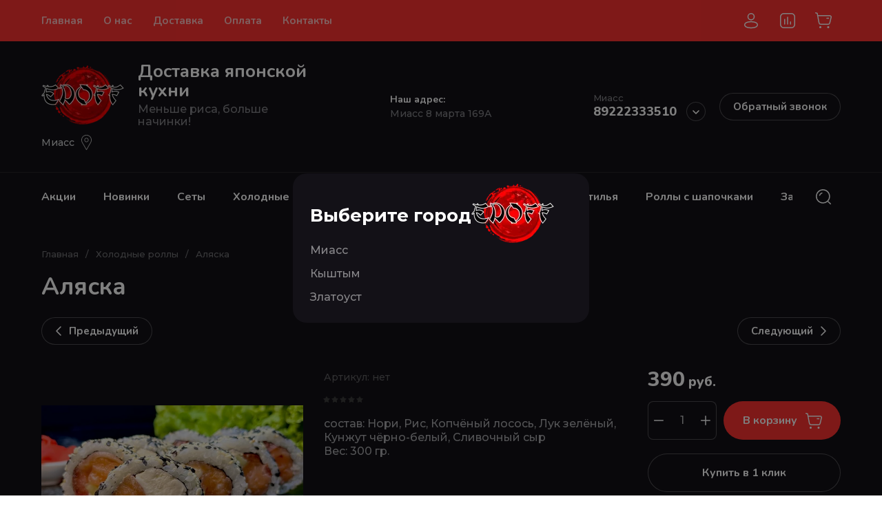

--- FILE ---
content_type: text/css
request_url: https://edoff.ru/t/images/__csspatch/2/patch.css
body_size: 590
content:
html .site_header .site_header_in .site_r_block .top_ed_bl .top_bl_item:first-child a { color: rgb(250, 0, 0); }
html .site_header .site_header_in .site_r_block .top_ed_bl .top_bl_item:first-child a::before { background-image: url("./90839b6f85b2a617e4d29cf3cf2a5ef9.svg"); }
html .site_header .site_header_in .site_r_block .top_ed_bl .top_bl_item:nth-child(2) a { color: rgb(255, 23, 52); }
html .site_header .site_header_in .site_r_block .top_ed_bl .top_bl_item:nth-child(2) a::before { background-image: url("./0df633e166de2c3c7ad13eed5de8a2c4.svg"); }
html .site_header .site_header_in .site_r_block .top_ed_bl .top_bl_item:nth-child(3) a { color: rgb(208, 2, 27); }
html .site_header .site_header_in .site_r_block .top_ed_bl .top_bl_item:nth-child(3) a::before { background-image: url("./12c3beed0b966433d8011a59cce1ae93.svg"); }
html .site_header .fixed_panel_wrapper .cat_bl_wrap .cat_bl_title { background-color: rgb(255, 34, 0); }
html .site_header .fixed_panel_wrapper .cat_bl_wrap .cat_bl_title span { background-image: url("./e6a1908b4d228aa8950cab71d018ce76.svg"); }
html .site_header .fixed_panel_wrapper .cat_bl_wrap .cat_bl_title span::before { background-image: url("./22dabb47c22f8a3d011620c87e7c1da9.svg"); }
html .site_header .fixed_panel_wrapper .cat_bl_wrap .cat_bl_title span::after { background-image: url("./e6a1908b4d228aa8950cab71d018ce76.svg"); }
html .site_header .fixed_panel_wrapper .cat_bl_wrap .cat_bl_title::after { background-image: url("./acc1a8e4cd2983128f8c04c634aa0160.svg"); }
html .site_header .fixed_panel_wrapper .search_bl_wrap .search-form .search2_icon { background-image: url("./d85a43c169b8fe2e4ef0c7f0be4e1dfc.svg"); }
html .site_header .fixed_panel_wrapper .cart_bl_wrap .cart_block { background-color: rgb(208, 2, 27); }
html .top_bl_wrapper .top_edit_block { box-shadow: rgba(0, 0, 0, 0.07) 0px 15px 30px 0px, rgb(250, 0, 0) 0px 0px 0px 2px inset; }
html .top_bl_wrapper .top_edit_block .ed_bl_title { color: rgb(250, 0, 0); }
html .top_bl_wrapper .top_edit_block .ed_bl_title::before { background-image: url("./96997f491a4a9adaee2ef0e0bce7a5c7.svg"); }
html .site_footer .site_footer_inner .bot_ed_bl .bot_bl_item:first-child a { color: rgb(208, 2, 27); }
html .site_footer .site_footer_inner .bot_ed_bl .bot_bl_item:first-child a::before { background-image: url("./46c24df3c9a27014184c3d59f8005471.svg"); }
html .site_footer .site_footer_inner .bot_ed_bl .bot_bl_item:nth-child(2) a { color: rgb(208, 2, 27); }
html .site_footer .site_footer_inner .bot_ed_bl .bot_bl_item:nth-child(2) a::before { background-image: url("./07759b2ce89a90e2ba0dcf294fa1e12f.svg"); }
html .site_footer .site_footer_inner .bot_ed_bl .bot_bl_item:nth-child(3) a { color: rgb(208, 2, 27); }
html .site_footer .site_footer_inner .bot_ed_bl .bot_bl_item:nth-child(3) a::before { background-image: url("./775a284a267e3486b28d76402979e1ec.svg"); }


--- FILE ---
content_type: text/css
request_url: https://edoff.ru/t/v1864/images/addon_style.scss.css
body_size: 1882
content:
.site-city {
  text-align: left;
  position: relative;
  z-index: 10;
  margin-top: 10px;
}
.city-in {
  display: inline-block;
  vertical-align: top;
  text-align: left;
}
.site-city .city-in .title-city {
  font-size: 14px;
  line-height: 1.2;
}
.site-city .city-in .title-city span {
  cursor: pointer;
  display: inline-block;
  vertical-align: top;
  background: url(top-town.svg) 100% 50%/15px no-repeat;
  padding: 3px 25px 3px 0;
}
.city-in .block-city-first-load {
  position: absolute;
  display: none;
  padding: 10px;
  top: 100%;
  margin: 10px 0 0;
  color: #333;
  z-index: 10;
  border: 1px solid #bebebe;
  background: #fff;
  font-size: 14px;
  width: 232px;
  left: 0;
  border-radius: 3px;
  display: none !important;
}
.city-in .block-city-first-load .buttons-select {
  padding: 10px 0px 0px 0px;
  display: flex;
  justify-content: space-between;
}
.city-in .block-city-first-load .buttons-select span {
  display: inline-block;
  vertical-align: top;
  padding: 5px 10px;
  margin: 0;
  font-size: 14px;
  text-align: center;
  background: #fe3231;
  color: #fff;
  cursor: pointer;
  border-radius: 3px;
}
.block-pop-wrap {
  position: fixed;
  height: 100%;
  width: 100%;
  overflow: auto;
  display: -webkit-box;
  display: -moz-box;
  display: -ms-flexbox;
  display: -webkit-flex;
  display: flex;
  align-items: flex-start;
  -ms-flex-align: start;
  padding: 20px;
  box-sizing: border-box;
  background: rgba(0, 0, 0, 0.5);
  left: 0;
  top: 0;
  z-index: 10000;
  opacity: 0;
  visibility: hidden;
  -webkit-transition: all 0.3s ease;
  -moz-transition: all 0.3s ease;
  -o-transition: all 0.3s ease;
  -ms-transition: all 0.3s ease;
  transition: all 0.3s ease;
}
.block-pop-wrap.opened {
  opacity: 1;
  visibility: visible;
}
.block-form-product-pop2 {
  text-align: left;
  position: relative;
  flex: 0 0 auto;
  margin: auto;
  max-width: 100%;
  box-sizing: border-box;
  display: inline-block;
  width: 430px;
  padding: 15px;
  background: #131117;
  border-radius: 20px;
  position: relative;
  color: #fff;
}
.block-form-product-pop2 .top_part {
  display: flex;
  flex-wrap: wrap;
  align-items: center;
  gap: 30px;
}
@media (max-width: 767px) {
  .block-form-product-pop2 .top_part {
    flex-wrap: wrap-reverse;
    gap: 10px;
  }
}
.block-form-product-pop2 .top_part .title-pop {
  font-weight: bold;
  font-size: 26px;
  padding-left: 10px;
}
.block-form-product-pop2 .top_part .site-info__logo {
  width: 120px;
}
.block-form-product-pop2 .top_part .site-info__logo img {
  width: 100%;
  height: 100%;
  object-fit: contain;
}
.block-form-product-pop2 .block-city-down {
  display: flex;
  flex-wrap: wrap;
  flex-direction: column;
  margin: 0;
  margin-top: -8px;
  padding-left: 10px;
}
.block-form-product-pop2 .block-city-down div {
  width: calc(50% - 20px);
  margin: 0 20px 10px 0;
  font-size: 16px;
}
.block-form-product-pop2 .block-city-down div > span {
  display: inline-block;
  vertical-align: top;
  cursor: pointer;
  font-size: 16px;
  color: #89888b;
}
.block-form-product-pop2 .block-city-down div > span:hover {
  text-decoration: underline;
}
.block-form-product-pop2 .block-pop-close {
  display: none !important;
  z-index: 2;
  position: absolute;
  cursor: pointer;
  background: url(data:image/svg+xml,%3Csvg%20version%3D%221.1%22%20baseProfile%3D%22full%22%20xmlns%3D%22http%3A%2F%2Fwww.w3.org%2F2000%2Fsvg%22%20xmlns%3Axlink%3D%22http%3A%2F%2Fwww.w3.org%2F1999%2Fxlink%22%20xmlns%3Aev%3D%22http%3A%2F%2Fwww.w3.org%2F2001%2Fxml-events%22%20xml%3Aspace%3D%22preserve%22%20x%3D%220px%22%20y%3D%220px%22%20width%3D%2216px%22%20height%3D%2216px%22%20%20viewBox%3D%220%200%2016%2016%22%20preserveAspectRatio%3D%22none%22%20shape-rendering%3D%22geometricPrecision%22%3E%3Cpath%20fill%3D%22%23575757%22%20d%3D%22M15.985%2C14.571%20L14.571%2C15.985%20L8.000%2C9.414%20L1.429%2C15.985%20L0.015%2C14.571%20L6.586%2C8.000%20L0.015%2C1.429%20L1.429%2C0.015%20L8.000%2C6.586%20L14.571%2C0.015%20L15.985%2C1.429%20L9.414%2C8.000%20L15.985%2C14.571%20Z%22%2F%3E%3C%2Fsvg%3E) center center/15px no-repeat;
  width: 15px;
  height: 15px;
  top: 13px;
  right: 13px;
}
.city-not-found {
  position: absolute;
  right: 0;
  display: none;
  padding: 10px 20px 10px 10px;
  top: 100%;
  margin: 10px 0 0;
  color: #333;
  z-index: 10;
  border: 1px solid #bebebe;
  border-radius: 3px;
  background: #fff;
  font-size: 14px;
  width: 210px;
}
.city-not-found .city-not-found-in p:first-child {
  margin-top: 0;
}
.city-not-found .city-not-found-in p:last-child {
  margin-bottom: 0;
}
.city-not-found .block-pop-close2 {
  z-index: 2;
  position: absolute;
  cursor: pointer;
  background: url(data:image/svg+xml,%3Csvg%20version%3D%221.1%22%20baseProfile%3D%22full%22%20xmlns%3D%22http%3A%2F%2Fwww.w3.org%2F2000%2Fsvg%22%20xmlns%3Axlink%3D%22http%3A%2F%2Fwww.w3.org%2F1999%2Fxlink%22%20xmlns%3Aev%3D%22http%3A%2F%2Fwww.w3.org%2F2001%2Fxml-events%22%20xml%3Aspace%3D%22preserve%22%20x%3D%220px%22%20y%3D%220px%22%20width%3D%2216px%22%20height%3D%2216px%22%20%20viewBox%3D%220%200%2016%2016%22%20preserveAspectRatio%3D%22none%22%20shape-rendering%3D%22geometricPrecision%22%3E%3Cpath%20fill%3D%22%23575757%22%20d%3D%22M15.985%2C14.571%20L14.571%2C15.985%20L8.000%2C9.414%20L1.429%2C15.985%20L0.015%2C14.571%20L6.586%2C8.000%20L0.015%2C1.429%20L1.429%2C0.015%20L8.000%2C6.586%20L14.571%2C0.015%20L15.985%2C1.429%20L9.414%2C8.000%20L15.985%2C14.571%20Z%22%2F%3E%3C%2Fsvg%3E) center center/10px no-repeat;
  width: 10px;
  height: 10px;
  top: 10px;
  right: 7px;
}
.site-adres .site-adres-in {
  padding-top: 10px;
}
@media (max-width: 767px) {
  .site-adres {
    display: block;
    margin-left: 10px;
  }
  .site-header .right-side .right-side-in {
    margin-right: 0;
  }
  .site-phone {
    width: auto;
  }
  .site-header .right-side .right-side-in {
    display: flex;
    justify-content: flex-end;
  }
  .site-phone .site-phone-in {
    padding-top: 0;
    width: 230px;
  }
  .site-header .site-header-in {
    flex-direction: column;
  }
  .logo {
    flex: 0 0 105px;
    font-size: 0;
  }
  .site-header .left-side {
    flex: initial;
    align-items: center;
  }
  .site-header .right-side {
    width: 100%;
    padding: 15px 0 0;
  }
  .site-header .right-side .right-side-in {
    justify-content: space-between;
    gap: 15px;
  }
  .site-header .right-side .right-side-in .site-phone {
    text-align: left;
  }
  .site-adres .site-adres-in {
    width: auto;
    max-width: 260px;
  }
  .site-adres {
    margin-left: 0;
    width: auto;
  }
}
@media (max-width: 480px) {
  .block-form-product-pop2 .block-city-down {
    display: block;
    margin: 0;
  }
  .block-form-product-pop2 .block-city-down div {
    width: auto;
    margin: 0 0 10px;
  }
  .site-header .right-side .right-side-in {
    flex-direction: column;
  }
  .site-city {
    text-align: center;
  }
  .site-adres .site-adres-in {
    max-width: 100%;
    text-align: center;
  }
}
body .site-header .site-header-bottom__left {
  flex-direction: column;
  align-items: flex-start;
}


--- FILE ---
content_type: application/javascript
request_url: https://edoff.ru/g/templates/shop2/2.130.2/default-3/js/tab_bar.js
body_size: 4442
content:
(function(){

	$(function(){
		
		var tabBar = $('.tab_bar_btns');
		var isMobile = /Android|webOS|iPhone|iPad|iPod|BlackBerry|IEMobile|Opera Mini/i.test(navigator.userAgent);
		
		if (isMobile) {
			tabBar.css("display","flex");
		}
		
		let popupHeight // in vh
		let tabBarButton = $('.item_icon');
		
		const setPopupHeight = (value) => {
		  	popupHeight = Math.max(0, Math.min(100, value))
		  	$('.tab-bar-popup').css("height", `${popupHeight}vh`) 
		
	  		if (popupHeight === 100) {
				$('.tab-bar-popup').addClass("fullscreen")
	  		} else {
	    		$('.tab-bar-popup').removeClass("fullscreen")
	  		}
		}
		
		const setPopupInnerHeight = () => {
			
    		let winHeight = $('body').innerHeight();
    		popupHeight = $('.tab_bar_popup__content').innerHeight();
    		let percent = ((popupHeight + 100) / winHeight) * 100;
    		
		  	if (percent > 66) {
				setPopupHeight(100)
		  	} else if (percent <= 66 && percent > 33) {
				setPopupHeight(66)
		  	} else {
				setPopupHeight(33)
		  	}
		}
		
		
		/*if($.trim($(".tab_bar_more__list.tab-bar-popup__content").html())=='') {
			$('.tab_bar_btns .item_icon.item_add').hide();
		}*/
		
		
    	tabBarButton.each(function(){
            var $this            = $(this);

			$this.off('click').on('click', function(){
				
	  			$('html').addClass('window_blocked');
	  			
	  			$('.item_icon').removeClass('active')
	  			$this.addClass('active')
	  			
			    if(!$this.hasClass('item_cart')){
			    	$('.tab_bar_popup .tab-bar-popup__content .cart-remodal__body').appendTo('.cart-remodal')
			    }
	  			
			    if(!$this.hasClass('item_search')){
					    	
					if ($(window).width() > 767) {
			        	var $tabSearchBody = $('.top-search-popup__inner');
						if ($('#search-app').length) {
							var $search = $('#search-app');
							
							if (!$('#smart-search-block .search-block__icon').length) {
								$('#smart-search-block').prepend(shop2_gr.settings.searchIcon);
							};
						} else {
							var $search = $('.search-block');
						};
						
						$search.appendTo($tabSearchBody);
						
					}
			    	
					if ($(window).width() < 768) {
			        	var $tabSearchBody = $('.burger-search__body');
						if ($('#search-app').length) {
							var $search = $('#search-app');
							
							if (!$('#smart-search-block .search-block__icon').length) {
								$('#smart-search-block').prepend(shop2_gr.settings.searchIcon);
							};
						} else {
							var $search = $('.search-block');
						};
						
						$search.appendTo($tabSearchBody);
					}
			    	$('.top-shop-search').removeClass('opened_by_tab');
					
			    }
			    
			    
			    if($this.hasClass('icon_catalog')){ /*Кнопка Каталог*/
			    
			    	
			    	$('.tab_bar_popup .tab-bar-popup__content').empty();
					$('.tab_bar_more').removeClass("active");
	    			$('.tab_bar_popup').addClass("active");
		    		$('.tab_bar').addClass("active");
		    		
		    		if ($('.site-header').hasClass('folders_in_btn')) {
		    		
		    			if ($('.folders-popup-block').hasClass('folders_has_icons')) {
		    				var $foldersBlock = $('.folders-popup-block').clone().removeAttr('class').addClass('tab_bar_folders').addClass('folders_has_icons');
		    			} else {
		    				var $foldersBlock = $('.folders-popup-block').clone().removeAttr('class').addClass('tab_bar_folders');
		    			}
		    			
		    		} else {
		    		
		    			if ($('.top-folders').hasClass('folders_has_icons')) {
		    				var $foldersBlock = $('.top-folders').clone().removeAttr('class').addClass('tab_bar_folders').addClass('folders_has_icons');
		    			} else {
							var $foldersBlock = $('.top-folders').clone().removeAttr('class').addClass('tab_bar_folders');
		    			}
		    		}
			    	
					$('.tab_bar_popup .tab-bar-popup__content').append($foldersBlock);
					
					if ($('.tab_bar_folders .row-menu-btn').length) {
						$('.tab_bar_folders').append($('.tab_bar_folders .row-menu-container').html());
						$('.tab_bar_folders .row-menu-btn').remove();
					};
					
					
					$('.tab_bar_folders li.has > a').on('click', function(e){
						e.preventDefault();
						let $ul = $(this).next();
						let scroll = $('.tab_bar_folders').scrollTop();
		
						$('.tab_bar_folders ul').removeClass('current_active');
						$ul.addClass('active');
						$ul.addClass('current_active');
		
						if ($('.tab_bar_folders').hasClass('hideFoldersOverflow')) {
							scroll = $(this).parents('ul').scrollTop()
						};
		
						$ul.css({
							"display": "block",
							"top": scroll,
							"height": "100vh"
						});
		
						$('.tab_bar_folders').addClass('hideFoldersOverflow');
					}); /*Панель. Категории*/
		
					$('.tab_bar_folders .folder-back').on('click', function(){
						$(this).parent('ul').removeClass('active');
						$('.tab_bar_folders ul').removeClass('current_active');
						$(this).parents('ul.active').addClass('current_active');
		
						if ($('.tab_bar_folders ul.active').length<1) {
							$('.tab_bar_folders').removeClass('hideFoldersOverflow');
							$('.tab_bar_folders ul').removeClass('current_active');
						};
					}); /*Панель. Категории. Кнопка назад*/
					
					setTimeout(function(){
						setPopupInnerHeight();
					});
					
		        } else if($this.hasClass('item_profil')){ /*Кнопка Кабинет*/
		        
			    	
			    	$('.tab_bar_popup .tab-bar-popup__content').empty();
					$('.tab_bar_more').removeClass("active");
	    			$('.tab_bar_popup').addClass("active");
		    		$('.tab_bar').addClass("active");
			    	
					var $loginBlock = $('.login-form').clone().removeAttr('class').addClass('tab_bar_login');
					$('.tab_bar_popup .tab-bar-popup__content').append($loginBlock);
					
					setTimeout(function(){
						setPopupInnerHeight();
					});
					
			    	
		        } else if($this.hasClass('icon_home')){ /*Кнопка Домой*/
		        
		        
		        	if(shop2.mode=='main'){
		        		$('.tab_bar_close').trigger('click')
						$('.tab_bar_more').removeClass("active");
	    				$('.tab_bar_popup').removeClass("active");
		        	} else {
		        		window.location.href = '/'
		        	}
    				
			    	
		        } else if($this.hasClass('item_cart')){ /*Кнопка Корзины*/
		        
		        	
		        	if($this.hasClass('cart-shop')){
		        
				    	$('.tab_bar_popup .tab-bar-popup__content').empty();
						$('.tab_bar_more').removeClass("active");
	    				$('.tab_bar_popup').addClass("active");
			    		$('.tab_bar').addClass("active");
			    		
						// var $cartBlock = $('.cart-remodal__body').html();
						// $('.tab_bar_popup .tab-bar-popup__content').append($cartBlock);
						
			    		$('.cart-remodal .cart-remodal__body').appendTo('.tab_bar_popup .tab-bar-popup__content')
					
						setTimeout(function(){
							setPopupHeight(100);
						});
		        		
		        	} else {
		        		window.location.href = shop2.uri + "/cart"
		        	}
    				
			    	
		        } else if($this.hasClass('item_add')){ /*Кнопка Еще*/
			    	
			    	if($('.tab_bar_more').hasClass('active')) {
			    		$('.tab_bar_more').removeClass("active");
		    			$('.tab_bar').removeClass("active");
			    		$this.removeClass("active");
			    	} else {
		    			$('.tab_bar_more').addClass("active");
		    			$('.tab_bar_popup').removeClass("active");
		    			$('.tab_bar').addClass("active");
			    	}
					
					const setMoreInnerHeight = () => {
			    		let winHeight = $('body').innerHeight();
			    		popupHeight = $('.tab_bar_more__list').innerHeight();
			    		let percent = ((popupHeight + 100) / winHeight) * 100;
			    		
					  	if (percent > 66) {
							setPopupHeight(100)
					  	} else if (percent <= 66 && percent > 33) {
							setPopupHeight(66)
					  	} else {
							setPopupHeight(33)
					  	}
					};
					
					setTimeout(function(){
						setMoreInnerHeight();
					});
		        
		        } else if($this.hasClass('item_compare')){ /*Кнопка Сравнить*/
			    	
			    	$('.tab_bar_popup .tab-bar-popup__content').empty();
					$('.tab_bar_more').removeClass("active");
	    			$('.tab_bar_popup').addClass("active");
		    		$('.tab_bar').addClass("active");
		    	
					var $compareBlock = $('.compare-remodal__body').clone().addClass('tab_bar_compare');
					$('.tab_bar_popup .tab-bar-popup__content').append($compareBlock);
					
					
					setTimeout(function(){
						setPopupInnerHeight();
					}, 500);
					
		        
		        } else if($this.hasClass('item_favorite')){ /*Кнопка Избранное*/
	        		
		        	if($this.hasClass('amount-hidden')){
		        
				    	$('.tab_bar_popup .tab-bar-popup__content').empty();
						$('.tab_bar_more').removeClass("active");
	    				$('.tab_bar_popup').addClass("active");
			    		$('.tab_bar').addClass("active");
			    		
						if ($('html').attr('lang') == 'ru') {
							$('<div class="favorite-popup">Ваш список желаний пуст</div>').appendTo('.tab_bar_popup .tab-bar-popup__content')
						} else {
							$('<div class="favorite-popup">Your wishlist is empty</div>').appendTo('.tab_bar_popup .tab-bar-popup__content')
						};
			    		
					
						setTimeout(function(){
							setPopupInnerHeight();
						});
		        		
		        	} else {
	        			window.location.href = shop2.uri + "/favorites"
		        	}
		        
		        } else if($this.hasClass('item_menu')){ /*Кнопка Меню*/
			    
			    	
			    	$('.tab_bar_popup .tab-bar-popup__content').empty();
					$('.tab_bar_more').removeClass("active");
	    			$('.tab_bar_popup').addClass("active");
		    		$('.tab_bar').addClass("active");
			    	
					var $menuBlock = $('.menu-top').clone().removeAttr('class').addClass('tab_bar_menu');
					$('.tab_bar_popup .tab-bar-popup__content').append($menuBlock);
					
					if ($('.tab_bar_menu .row-menu-btn').length) {
						$('.tab_bar_menu').append($('.tab_bar_menu .row-menu-container').html());
						$('.tab_bar_menu .row-menu-btn').remove();
					};
					
					
					$('.tab_bar_menu li.has > a').on('click', function(e){
						e.preventDefault();
						let $ul = $(this).next();
						let scroll = $('.tab_bar_menu').scrollTop();
		
						$('.tab_bar_menu ul').removeClass('current_active');
						$ul.addClass('active');
						$ul.addClass('current_active');
		
						if ($('.tab_bar_menu').hasClass('hideFoldersOverflow')) {
							scroll = $(this).parents('ul').scrollTop()
						};
		
						$ul.css({
							"display": "block",
							"top": scroll,
							"height": "100vh"
						});
		
						$('.tab_bar_menu').addClass('hideFoldersOverflow');
					}); /*Панель. Категории*/
		
					$('.tab_bar_menu .menu-back').on('click', function(){
						$(this).parent('ul').removeClass('active');
						$('.tab_bar_menu ul').removeClass('current_active');
						$(this).parents('ul.active').addClass('current_active');
		
						if ($('.tab_bar_menu ul.active').length<1) {
							$('.tab_bar_menu').removeClass('hideFoldersOverflow');
							$('.tab_bar_menu ul').removeClass('current_active');
						};
					}); /*Панель. Категории. Кнопка назад*/
					
					setTimeout(function(){
						setPopupInnerHeight();
					});
					
		        } else if($this.hasClass('item_contacts')){ /*Кнопка Контакты*/
			    	
			    	$('.tab_bar_popup .tab-bar-popup__content').empty();
					$('.tab_bar_more').removeClass("active");
	    			$('.tab_bar_popup').addClass("active");
		    		$('.tab_bar').addClass("active");
		    	
					var $contactsBlock = $('.contacts-popup').clone().addClass('tab_bar_contacts');
					$('.tab_bar_popup .tab-bar-popup__content').append($contactsBlock);
					
					setTimeout(function(){
						setPopupInnerHeight();
					});
		        
		        } else if($this.hasClass('item_search')){ /*Кнопка Поиск*/
		        	
			    	$('.tab_bar_popup .tab-bar-popup__content').empty();
					$('.tab_bar_more').removeClass("active");
	    			$('.tab_bar_popup').addClass("active");
		    		$('.tab_bar').addClass("active");
		    		
		        	var $tabSearchBody = $('.tab_bar_popup .tab-bar-popup__content');
		        	var $tabSearchBtn = $('<div class="tab-search-btn"><span>Подбор по параметрам<i><svg class="gr-svg-icon"><use xlink:href="#icon_site_right_mini"></use></svg></i></span></div>');
					
			    	
					if ($(window).width() > 767) {
		        	
						if ($('#search-app').length) {
							var $search = $('#search-app');
							
							if (!$('#smart-search-block .search-block__icon').length) {
								$('#smart-search-block').prepend(shop2_gr.settings.searchIcon);
							};
						} else {
							var $search = $('.search-block');
						};
						
						
						$tabSearchBtn.off('click').on('click', function(){
					    	$('.top-shop-search-btn').trigger('click');
					    	$('.top-shop-search').addClass('opened_by_tab');
					    	$('.top-search-popup-wrapper').addClass('opened opened_by_tab');
						
							$('.top-shop-search.opened_by_tab .top-shop-search__back').off('click').on('click', function(e){
								e.preventDefault();
						    	$('.top-search-popup-wrapper.opened_by_tab .top-search-popup-close').trigger('click');
							});
						});
					    	
						
					}
			    	
					if ($(window).width() < 768) {
		        	
						if ($('#search-app').length) {
							var $search = $('#search-app');
							
							if (!$('#smart-search-block .search-block__icon').length) {
								$('#smart-search-block').prepend(shop2_gr.settings.searchIcon);
							};
						} else {
							var $search = $('.search-block');
						};
						
						
						$tabSearchBtn.off('click').on('click', function(){
					    	$('.burger-shop-search-btn').trigger('click');
					    	$('.top-shop-search').addClass('opened_by_tab');
						});
					}
					
					
					$tabSearchBtn.appendTo($tabSearchBody);
					$search.appendTo($tabSearchBody);
					
					setTimeout(function(){
						setPopupHeight(100);
					});
					
					setTimeout(function(){
						$('.search-block__input').focus().click();
					}, 300);
		        
		        }
				
			});
		});
		
		
		$(".tab_bar_close").on("click", () => {
	    	
	    	$('.tab_bar_popup .tab-bar-popup__content .cart-remodal__body').appendTo('.cart-remodal');
			    	
			if ($(window).width() > 767) {
	        	var $tabSearchBody = $('.top-search-popup__inner');
				if ($('#search-app').length) {
					var $search = $('#search-app');
					
					if (!$('#smart-search-block .search-block__icon').length) {
						$('#smart-search-block').prepend(shop2_gr.settings.searchIcon);
					};
				} else {
					var $search = $('.search-block');
				};
				
				$search.appendTo($tabSearchBody);
				
			}
	    	
			if ($(window).width() < 768) {
	        	var $tabSearchBody = $('.burger-search__body');
				if ($('#search-app').length) {
					var $search = $('#search-app');
					
					if (!$('#smart-search-block .search-block__icon').length) {
						$('#smart-search-block').prepend(shop2_gr.settings.searchIcon);
					};
				} else {
					var $search = $('.search-block');
				};
				
				$search.appendTo($tabSearchBody);
			}
	    	$('.top-shop-search').removeClass('opened_by_tab');
	    	
			$('.tab_bar').removeClass("active");
			$('.tab_bar_more').removeClass("active");
			$('.tab_bar_popup').removeClass("active");
  			$('.item_icon').removeClass('active');
	  		$('html').removeClass('window_blocked');
	    	$('.tab_bar_popup .tab-bar-popup__content').empty();
		})
		$(".overlay").on("click", () => {
	    	
	    	$('.tab_bar_popup .tab-bar-popup__content .cart-remodal__body').appendTo('.cart-remodal');
			    	
			if ($(window).width() > 767) {
	        	var $tabSearchBody = $('.top-search-popup__inner');
				if ($('#search-app').length) {
					var $search = $('#search-app');
					
					if (!$('#smart-search-block .search-block__icon').length) {
						$('#smart-search-block').prepend(shop2_gr.settings.searchIcon);
					};
				} else {
					var $search = $('.search-block');
				};
				
				$search.appendTo($tabSearchBody);
				
			}
	    	
			if ($(window).width() < 768) {
	        	var $tabSearchBody = $('.burger-search__body');
				if ($('#search-app').length) {
					var $search = $('#search-app');
					
					if (!$('#smart-search-block .search-block__icon').length) {
						$('#smart-search-block').prepend(shop2_gr.settings.searchIcon);
					};
				} else {
					var $search = $('.search-block');
				};
				
				$search.appendTo($tabSearchBody);
			}
	    	$('.top-shop-search').removeClass('opened_by_tab');
	    	
			$('.tab_bar').removeClass("active");
			$('.tab_bar_more').removeClass("active");
			$('.tab_bar_popup').removeClass("active");
  			$('.item_icon').removeClass('active');
	  		$('html').removeClass('window_blocked');
	    	$('.tab_bar_popup .tab-bar-popup__content').empty();
		})
		
		let shopEvents = ['afterFavoriteAddItem','afterFavoriteRemoveItem','afterCartAddItem','afterCompareDel','afterCompareAdd', 'afterCartRemoveItemTabs'];
		
		const checkAmount = () => {
	        let cart_amount     = +$('.tab_bar_more__list .gr-cart-total-amount').text(),
	            compare_amount  = +$('.tab_bar_more__list .gr-compare-btn-amount').text(),
	            favorite_amount = +$('.tab_bar_more__list .favorite-count').text(),
	            total_amount = cart_amount+compare_amount+favorite_amount;
        		
        		if (total_amount != 0){
	            	$('.item_icon.item_add').addClass('has-amount');
        		} else {
	            	$('.item_icon.item_add').removeClass('has-amount');
        		}
		}
		
		const checkAmountItems = () => {
	        let compare_amount  = +$('.item_icon .gr-compare-btn-amount').text(),
	            favorite_amount = +$('.item_icon .favorite-count').text();
        		
        		if (compare_amount == 0){
	            	$('.item_icon .gr-compare-btn-amount').hide();
        		} else {
	            	$('.item_icon .gr-compare-btn-amount').show();
        		}
        		if (favorite_amount == 0){
	            	$('.item_icon .favorite-count').hide();
	            	$('.item_icon.item_favorite').addClass('amount-hidden');
        		} else {
	            	$('.item_icon .favorite-count').show();
	            	$('.item_icon.item_favorite').removeClass('amount-hidden');
        		}
		}
		
		checkAmount();
		checkAmountItems();

		for (let i = 0; i < shopEvents.length; i++) {
		    const event = shopEvents[i];
		    shop2.on(event,function(){
				checkAmount();
				checkAmountItems();
		    })
		};
		
		
		const doc = document.querySelector.bind(document)
		
		const sheet = doc(".tab_bar")
		const sheetContents = sheet.querySelector(".tab-bar-popup")
		const draggableArea = sheet.querySelector(".draggable-area")
		
		
		const touchPosition = (event) =>
		  event.touches ? event.touches[0] : event
		
		let dragPosition
		
		const onDragStart = (event) => {
		  dragPosition = touchPosition(event).pageY
		  sheetContents.classList.add("not-selectable")
		  draggableArea.style.cursor = document.body.style.cursor = "grabbing"
		}
		
		const onDragMove = (event) => {
		  if (dragPosition === undefined) return
		
		  const y = touchPosition(event).pageY
		  const deltaY = dragPosition - y
		  const deltaHeight = deltaY / window.innerHeight * 100
		
		  setPopupHeight(popupHeight + deltaHeight)
		  dragPosition = y
		}
		
		const onDragEnd = () => {
		  dragPosition = undefined
		  sheetContents.classList.remove("not-selectable")
		  draggableArea.style.cursor = document.body.style.cursor = ""
		
		  if (popupHeight < 33) {
	    	
	    	$('.tab_bar_popup .tab-bar-popup__content .cart-remodal__body').appendTo('.cart-remodal');
			    	
			if ($(window).width() > 767) {
	        	var $tabSearchBody = $('.top-search-popup__inner');
				if ($('#search-app').length) {
					var $search = $('#search-app');
					
					if (!$('#smart-search-block .search-block__icon').length) {
						$('#smart-search-block').prepend(shop2_gr.settings.searchIcon);
					};
				} else {
					var $search = $('.search-block');
				};
				
				$search.appendTo($tabSearchBody);
				
			}
	    	
			if ($(window).width() < 768) {
	        	var $tabSearchBody = $('.burger-search__body');
				if ($('#search-app').length) {
					var $search = $('#search-app');
					
					if (!$('#smart-search-block .search-block__icon').length) {
						$('#smart-search-block').prepend(shop2_gr.settings.searchIcon);
					};
				} else {
					var $search = $('.search-block');
				};
				
				$search.appendTo($tabSearchBody);
			}
	    	$('.top-shop-search').removeClass('opened_by_tab');
	    	
			$('.tab_bar').removeClass("active");
			$('.tab_bar_more').removeClass("active");
			$('.tab_bar_popup').removeClass("active");
  			$('.item_icon').removeClass('active');
	  		$('html').removeClass('window_blocked');
	    	$('.tab_bar_popup .tab-bar-popup__content').empty();
	    	
		  } else if (popupHeight > 66) {
		    setPopupHeight(100)
		  } else if (popupHeight < 66 && popupHeight > 33) {
		    setPopupHeight(66)
		  }
		}
		
		
		draggableArea.addEventListener("mousedown", onDragStart)
		draggableArea.addEventListener("touchstart", onDragStart)
		
		window.addEventListener("mousemove", onDragMove)
		window.addEventListener("touchmove", onDragMove)
		
		window.addEventListener("mouseup", onDragEnd)
		window.addEventListener("touchend", onDragEnd)
		
		
	});

})();

--- FILE ---
content_type: text/javascript
request_url: https://counter.megagroup.ru/f37d5d3296a70bc588722af5e2d923cb.js?r=&s=1280*720*24&u=https%3A%2F%2Fedoff.ru%2Fmagazin%2Fproduct%2Falyaska&t=%D0%90%D0%BB%D1%8F%D1%81%D0%BA%D0%B0&fv=0,0&en=1&rld=0&fr=0&callback=_sntnl1762458990525&1762458990525
body_size: 96
content:
//:1
_sntnl1762458990525({date:"Thu, 06 Nov 2025 19:56:30 GMT", res:"1"})